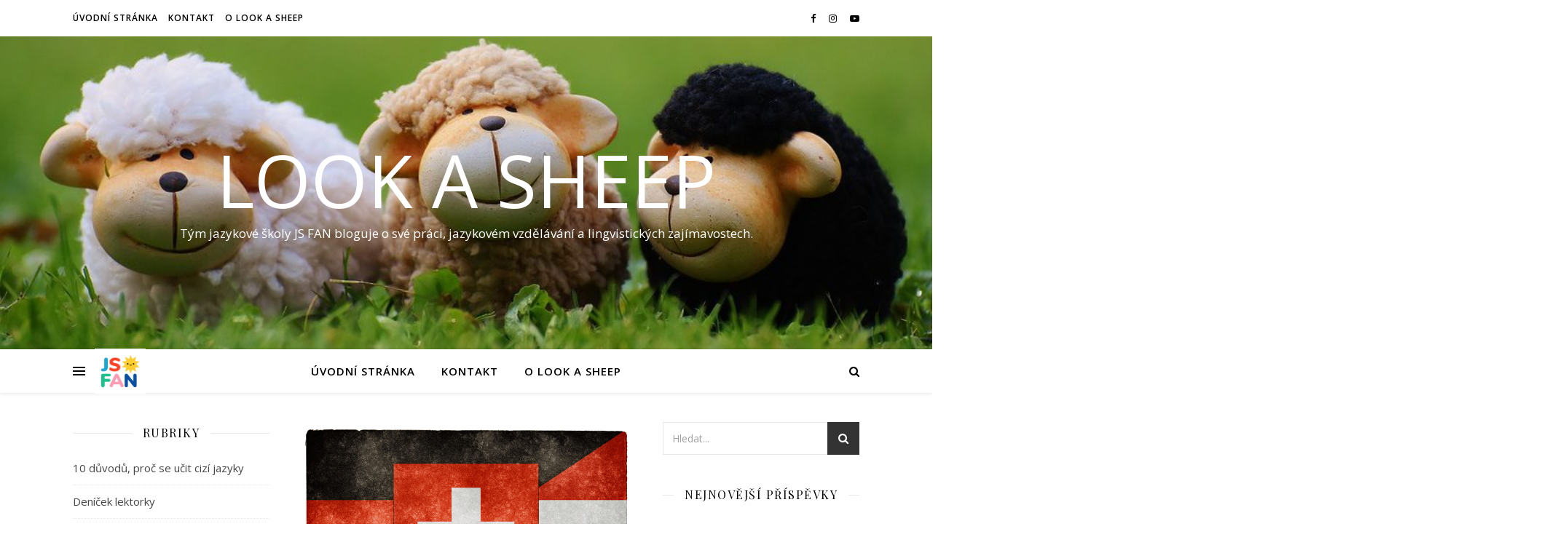

--- FILE ---
content_type: text/html; charset=UTF-8
request_url: https://www.lookasheep.cz/2016/05/12/185/
body_size: 82822
content:
<!DOCTYPE html>
<html lang="cs-CZ">
<head>
	<meta charset="UTF-8">
	<meta name="viewport" content="width=device-width, initial-scale=1.0" />
	<link rel="profile" href="https://gmpg.org/xfn/11">

<title>Zkoušky z německého jazyka. Co o nich potřebujete vědět. &#8211; Look a sheep</title>
<link rel='dns-prefetch' href='//fonts.googleapis.com' />
<link rel='dns-prefetch' href='//s.w.org' />
<link rel="alternate" type="application/rss+xml" title="Look a sheep &raquo; RSS zdroj" href="https://www.lookasheep.cz/feed/" />
<link rel="alternate" type="application/rss+xml" title="Look a sheep &raquo; RSS komentářů" href="https://www.lookasheep.cz/comments/feed/" />
<link rel="alternate" type="application/rss+xml" title="Look a sheep &raquo; RSS komentářů pro Zkoušky z německého jazyka. Co o nich potřebujete vědět." href="https://www.lookasheep.cz/2016/05/12/185/feed/" />
<!-- This site uses the Google Analytics by ExactMetrics plugin v6.0.2 - Using Analytics tracking - https://www.exactmetrics.com/ -->
<!-- Note: ExactMetrics is not currently configured on this site. The site owner needs to authenticate with Google Analytics in the ExactMetrics settings panel. -->
<!-- No UA code set -->
<!-- / Google Analytics by ExactMetrics -->
		<script type="text/javascript">
			window._wpemojiSettings = {"baseUrl":"https:\/\/s.w.org\/images\/core\/emoji\/11.2.0\/72x72\/","ext":".png","svgUrl":"https:\/\/s.w.org\/images\/core\/emoji\/11.2.0\/svg\/","svgExt":".svg","source":{"concatemoji":"https:\/\/www.lookasheep.cz\/wp-includes\/js\/wp-emoji-release.min.js?ver=5.1.19"}};
			!function(e,a,t){var n,r,o,i=a.createElement("canvas"),p=i.getContext&&i.getContext("2d");function s(e,t){var a=String.fromCharCode;p.clearRect(0,0,i.width,i.height),p.fillText(a.apply(this,e),0,0);e=i.toDataURL();return p.clearRect(0,0,i.width,i.height),p.fillText(a.apply(this,t),0,0),e===i.toDataURL()}function c(e){var t=a.createElement("script");t.src=e,t.defer=t.type="text/javascript",a.getElementsByTagName("head")[0].appendChild(t)}for(o=Array("flag","emoji"),t.supports={everything:!0,everythingExceptFlag:!0},r=0;r<o.length;r++)t.supports[o[r]]=function(e){if(!p||!p.fillText)return!1;switch(p.textBaseline="top",p.font="600 32px Arial",e){case"flag":return s([55356,56826,55356,56819],[55356,56826,8203,55356,56819])?!1:!s([55356,57332,56128,56423,56128,56418,56128,56421,56128,56430,56128,56423,56128,56447],[55356,57332,8203,56128,56423,8203,56128,56418,8203,56128,56421,8203,56128,56430,8203,56128,56423,8203,56128,56447]);case"emoji":return!s([55358,56760,9792,65039],[55358,56760,8203,9792,65039])}return!1}(o[r]),t.supports.everything=t.supports.everything&&t.supports[o[r]],"flag"!==o[r]&&(t.supports.everythingExceptFlag=t.supports.everythingExceptFlag&&t.supports[o[r]]);t.supports.everythingExceptFlag=t.supports.everythingExceptFlag&&!t.supports.flag,t.DOMReady=!1,t.readyCallback=function(){t.DOMReady=!0},t.supports.everything||(n=function(){t.readyCallback()},a.addEventListener?(a.addEventListener("DOMContentLoaded",n,!1),e.addEventListener("load",n,!1)):(e.attachEvent("onload",n),a.attachEvent("onreadystatechange",function(){"complete"===a.readyState&&t.readyCallback()})),(n=t.source||{}).concatemoji?c(n.concatemoji):n.wpemoji&&n.twemoji&&(c(n.twemoji),c(n.wpemoji)))}(window,document,window._wpemojiSettings);
		</script>
		<style type="text/css">
img.wp-smiley,
img.emoji {
	display: inline !important;
	border: none !important;
	box-shadow: none !important;
	height: 1em !important;
	width: 1em !important;
	margin: 0 .07em !important;
	vertical-align: -0.1em !important;
	background: none !important;
	padding: 0 !important;
}
</style>
	<link rel='stylesheet' id='wp-block-library-css'  href='https://www.lookasheep.cz/wp-includes/css/dist/block-library/style.min.css?ver=5.1.19' type='text/css' media='all' />
<link rel='stylesheet' id='SFSImainCss-css'  href='https://www.lookasheep.cz/wp-content/plugins/ultimate-social-media-icons/css/sfsi-style.css?ver=5.1.19' type='text/css' media='all' />
<link rel='stylesheet' id='ashe-style-css'  href='https://www.lookasheep.cz/wp-content/themes/ashe/style.css?ver=1.8.2' type='text/css' media='all' />
<link rel='stylesheet' id='fontawesome-css'  href='https://www.lookasheep.cz/wp-content/themes/ashe/assets/css/font-awesome.css?ver=5.1.19' type='text/css' media='all' />
<link rel='stylesheet' id='fontello-css'  href='https://www.lookasheep.cz/wp-content/themes/ashe/assets/css/fontello.css?ver=5.1.19' type='text/css' media='all' />
<link rel='stylesheet' id='slick-css'  href='https://www.lookasheep.cz/wp-content/themes/ashe/assets/css/slick.css?ver=5.1.19' type='text/css' media='all' />
<link rel='stylesheet' id='scrollbar-css'  href='https://www.lookasheep.cz/wp-content/themes/ashe/assets/css/perfect-scrollbar.css?ver=5.1.19' type='text/css' media='all' />
<link rel='stylesheet' id='ashe-responsive-css'  href='https://www.lookasheep.cz/wp-content/themes/ashe/assets/css/responsive.css?ver=1.8.2' type='text/css' media='all' />
<link rel='stylesheet' id='ashe-playfair-font-css'  href='//fonts.googleapis.com/css?family=Playfair+Display%3A400%2C700&#038;ver=1.0.0' type='text/css' media='all' />
<link rel='stylesheet' id='ashe-opensans-font-css'  href='//fonts.googleapis.com/css?family=Open+Sans%3A400italic%2C400%2C600italic%2C600%2C700italic%2C700&#038;ver=1.0.0' type='text/css' media='all' />
<script type='text/javascript'>
/* <![CDATA[ */
var ahcfree_ajax_front = {"ajax_url":"https:\/\/www.lookasheep.cz\/wp-admin\/admin-ajax.php","page_id":"185","page_title":"Zkou\u0161ky z n\u011bmeck\u00e9ho jazyka. Co o nich pot\u0159ebujete v\u011bd\u011bt.","post_type":"post"};
/* ]]> */
</script>
<script type='text/javascript' src='https://www.lookasheep.cz/wp-content/plugins/visitors-traffic-real-time-statistics/js/front.js?ver=5.1.19'></script>
<script type='text/javascript' src='https://www.lookasheep.cz/wp-includes/js/jquery/jquery.js?ver=1.12.4'></script>
<script type='text/javascript' src='https://www.lookasheep.cz/wp-includes/js/jquery/jquery-migrate.min.js?ver=1.4.1'></script>
<link rel='https://api.w.org/' href='https://www.lookasheep.cz/wp-json/' />
<link rel="EditURI" type="application/rsd+xml" title="RSD" href="https://www.lookasheep.cz/xmlrpc.php?rsd" />
<link rel="wlwmanifest" type="application/wlwmanifest+xml" href="https://www.lookasheep.cz/wp-includes/wlwmanifest.xml" /> 
<link rel='prev' title='Bilingvní výchova &#8211; trend současnosti' href='https://www.lookasheep.cz/2016/04/29/bilingvni-vychova-trend-soucasnosti/' />
<link rel='next' title='Proč se učit cizí jazyky? A jaké? Doporučení pro cestovatele.' href='https://www.lookasheep.cz/2016/05/19/proc-se-ucit-cizi-jazyky-a-jake-doporuceni-pro-cestovatele/' />
<meta name="generator" content="WordPress 5.1.19" />
<link rel="canonical" href="https://www.lookasheep.cz/2016/05/12/185/" />
<link rel='shortlink' href='https://www.lookasheep.cz/?p=185' />
<link rel="alternate" type="application/json+oembed" href="https://www.lookasheep.cz/wp-json/oembed/1.0/embed?url=https%3A%2F%2Fwww.lookasheep.cz%2F2016%2F05%2F12%2F185%2F" />
<link rel="alternate" type="text/xml+oembed" href="https://www.lookasheep.cz/wp-json/oembed/1.0/embed?url=https%3A%2F%2Fwww.lookasheep.cz%2F2016%2F05%2F12%2F185%2F&#038;format=xml" />
<meta name="follow.[base64]" content="fhVmMEaYj51483vtD6n9"/><meta name="viewport" content="width=device-width, initial-scale=1"><meta property="og:image:secure_url" content="https://www.lookasheep.cz/wp-content/uploads/2016/05/7384541844_5069a02cf9_o.jpg" data-id="sfsi"><meta property="og:image:type" content="" data-id="sfsi" /><meta property="og:image:width" content="1800" data-id="sfsi" /><meta property="og:image:height" content="1210" data-id="sfsi" /><meta property="og:url" content="https://www.lookasheep.cz/2016/05/12/185/" data-id="sfsi" /><meta property="og:description" content="To, co znamená pro studenty angličtiny British Council, to je pro studenty němčiny Goethe Institut. Stejně, jako British Council pořádá jedny z nejoblíbenějších a nejfrekventovanějších celosvětově uznávaných zkoušek z angličtiny, Goethe Institut organizuje stejně významné a oblíbené zkoušky z němčiny. 



Goethe-Zertifikat, který se v Čechách těší velké oblibě, můžete obdržet ve všech úrovních, od A1 (pro dospělé ale i mládež) až po C2. Přičemž, jak asi většina z vás tuší, A1 je označením pro úroveň začátečník a C2 pro úroveň pokročilý. Vedle klasických zkoušek z obecného jazyka však Goethe Institut nabízí také speciální zkoušku pro ty, kteří by se rádi uplatnili na mezinárodním trhu a potřebují doložit své znalosti odborného jazyka. Pro ty slouží zkouška BULATS. Studenti, kteří uvažují o studiu na některé z německých univerzit, pak zajisté uvítají zkoušku TESTDAF, která dokládá pokročilé znalosti na úrovni B2-C2 a která je uznávána jako zkouška umožňující přístup k vysokoškolskému vzdělání. Pokud vás zkoušky Goethe Institutu zajímají, můžete si o nich více přečíst ZDE.

Ale pozor. Je třeba si uvědomit, že stejně jako angličtina, i němčina se zcela zásadně mění podle státu, ale i jednotlivých spolkových zemích. Zkoušky Goethe-Zertifikat jsou zaměřené na oficiální NĚMECKOU němčinu, od které se například ta rakouská mnohdy výrazně odlišuje.

Chystáte-li se na práci, studium nebo obecně život v Rakousku, měli byste zvážit raději rakouský jazykový diplom z německého jazyka, ÖSD - Österreichisches Sprachdiplom Deutsch. Stejně, jako je tomu u Goethe-Zertifikatu, i ÖSD můžete získat pro všechny jazykové úrovně, od A1 po C2. Nemusíte se přitom bát, že byste ho využili pouze v Rakousku. I on je mezinárodně uznáván. V Německu jej využijete téměř ve stejné míře, jako v Rakousku (minimálně vám poslouží k udělení povolení k pobytu a k přijetí na univerzity) a ve Švýcarsku vám taktéž umožní studovat vysoké školy. Studovat s ním můžete dokonce i na Free University of Bozen v Jižním Tyrolsku (severní Itálie). Více se o zkouškách ÖSD můžete dočíst na této stránce.

Tak co, kterou zkoušku z němčiny byste zvolili vy? Pokud máte nějaké dotazy, pište do komentářů. Naši lektoři mají se zkouškami z němčiny osobní zkušenosti a rádi vám případně poradí." data-id="sfsi" /><meta property="og:title" content="Zkoušky z německého jazyka. Co o nich potřebujete vědět." data-id="sfsi" /><link rel="pingback" href="https://www.lookasheep.cz/xmlrpc.php">
<style id="ashe_dynamic_css">body {background-color: #ffffff;}#top-bar {background-color: #ffffff;}#top-bar a {color: #000000;}#top-bar a:hover,#top-bar li.current-menu-item > a,#top-bar li.current-menu-ancestor > a,#top-bar .sub-menu li.current-menu-item > a,#top-bar .sub-menu li.current-menu-ancestor> a {color: #ca9b52;}#top-menu .sub-menu,#top-menu .sub-menu a {background-color: #ffffff;border-color: rgba(0,0,0, 0.05);}@media screen and ( max-width: 979px ) {.top-bar-socials {float: none !important;}.top-bar-socials a {line-height: 40px !important;}}.header-logo a,.site-description {color: #ffffff;}.entry-header {background-color: #ffffff;}#main-nav {background-color: #ffffff;box-shadow: 0px 1px 5px rgba(0,0,0, 0.1);}#featured-links h6 {background-color: rgba(255,255,255, 0.85);color: #000000;}#main-nav a,#main-nav i,#main-nav #s {color: #000000;}.main-nav-sidebar span,.sidebar-alt-close-btn span {background-color: #000000;}#main-nav a:hover,#main-nav i:hover,#main-nav li.current-menu-item > a,#main-nav li.current-menu-ancestor > a,#main-nav .sub-menu li.current-menu-item > a,#main-nav .sub-menu li.current-menu-ancestor> a {color: #ca9b52;}.main-nav-sidebar:hover span {background-color: #ca9b52;}#main-menu .sub-menu,#main-menu .sub-menu a {background-color: #ffffff;border-color: rgba(0,0,0, 0.05);}#main-nav #s {background-color: #ffffff;}#main-nav #s::-webkit-input-placeholder { /* Chrome/Opera/Safari */color: rgba(0,0,0, 0.7);}#main-nav #s::-moz-placeholder { /* Firefox 19+ */color: rgba(0,0,0, 0.7);}#main-nav #s:-ms-input-placeholder { /* IE 10+ */color: rgba(0,0,0, 0.7);}#main-nav #s:-moz-placeholder { /* Firefox 18- */color: rgba(0,0,0, 0.7);}/* Background */.sidebar-alt,#featured-links,.main-content,.featured-slider-area,.page-content select,.page-content input,.page-content textarea {background-color: #ffffff;}/* Text */.page-content,.page-content select,.page-content input,.page-content textarea,.page-content .post-author a,.page-content .ashe-widget a,.page-content .comment-author {color: #464646;}/* Title */.page-content h1,.page-content h2,.page-content h3,.page-content h4,.page-content h5,.page-content h6,.page-content .post-title a,.page-content .author-description h4 a,.page-content .related-posts h4 a,.page-content .blog-pagination .previous-page a,.page-content .blog-pagination .next-page a,blockquote,.page-content .post-share a {color: #030303;}.page-content .post-title a:hover {color: rgba(3,3,3, 0.75);}/* Meta */.page-content .post-date,.page-content .post-comments,.page-content .post-author,.page-content [data-layout*="list"] .post-author a,.page-content .related-post-date,.page-content .comment-meta a,.page-content .author-share a,.page-content .post-tags a,.page-content .tagcloud a,.widget_categories li,.widget_archive li,.ahse-subscribe-box p,.rpwwt-post-author,.rpwwt-post-categories,.rpwwt-post-date,.rpwwt-post-comments-number {color: #a1a1a1;}.page-content input::-webkit-input-placeholder { /* Chrome/Opera/Safari */color: #a1a1a1;}.page-content input::-moz-placeholder { /* Firefox 19+ */color: #a1a1a1;}.page-content input:-ms-input-placeholder { /* IE 10+ */color: #a1a1a1;}.page-content input:-moz-placeholder { /* Firefox 18- */color: #a1a1a1;}/* Accent */.page-content a,.post-categories,.page-content .ashe-widget.widget_text a {color: #ca9b52;}/* Disable TMP.page-content .elementor a,.page-content .elementor a:hover {color: inherit;}*/.ps-container > .ps-scrollbar-y-rail > .ps-scrollbar-y {background: #ca9b52;}.page-content a:hover {color: rgba(202,155,82, 0.8);}blockquote {border-color: #ca9b52;}/* Selection */::-moz-selection {color: #ffffff;background: #ca9b52;}::selection {color: #ffffff;background: #ca9b52;}/* Border */.page-content .post-footer,[data-layout*="list"] .blog-grid > li,.page-content .author-description,.page-content .related-posts,.page-content .entry-comments,.page-content .ashe-widget li,.page-content #wp-calendar,.page-content #wp-calendar caption,.page-content #wp-calendar tbody td,.page-content .widget_nav_menu li a,.page-content .tagcloud a,.page-content select,.page-content input,.page-content textarea,.widget-title h2:before,.widget-title h2:after,.post-tags a,.gallery-caption,.wp-caption-text,table tr,table th,table td,pre,.category-description {border-color: #e8e8e8;}hr {background-color: #e8e8e8;}/* Buttons */.widget_search i,.widget_search #searchsubmit,.wp-block-search button,.single-navigation i,.page-content .submit,.page-content .blog-pagination.numeric a,.page-content .blog-pagination.load-more a,.page-content .ashe-subscribe-box input[type="submit"],.page-content .widget_wysija input[type="submit"],.page-content .post-password-form input[type="submit"],.page-content .wpcf7 [type="submit"] {color: #ffffff;background-color: #333333;}.single-navigation i:hover,.page-content .submit:hover,.page-content .blog-pagination.numeric a:hover,.page-content .blog-pagination.numeric span,.page-content .blog-pagination.load-more a:hover,.page-content .ashe-subscribe-box input[type="submit"]:hover,.page-content .widget_wysija input[type="submit"]:hover,.page-content .post-password-form input[type="submit"]:hover,.page-content .wpcf7 [type="submit"]:hover {color: #ffffff;background-color: #ca9b52;}/* Image Overlay */.image-overlay,#infscr-loading,.page-content h4.image-overlay {color: #ffffff;background-color: rgba(73,73,73, 0.3);}.image-overlay a,.post-slider .prev-arrow,.post-slider .next-arrow,.page-content .image-overlay a,#featured-slider .slick-arrow,#featured-slider .slider-dots {color: #ffffff;}.slide-caption {background: rgba(255,255,255, 0.95);}#featured-slider .slick-active {background: #ffffff;}#page-footer,#page-footer select,#page-footer input,#page-footer textarea {background-color: #f6f6f6;color: #333333;}#page-footer,#page-footer a,#page-footer select,#page-footer input,#page-footer textarea {color: #333333;}#page-footer #s::-webkit-input-placeholder { /* Chrome/Opera/Safari */color: #333333;}#page-footer #s::-moz-placeholder { /* Firefox 19+ */color: #333333;}#page-footer #s:-ms-input-placeholder { /* IE 10+ */color: #333333;}#page-footer #s:-moz-placeholder { /* Firefox 18- */color: #333333;}/* Title */#page-footer h1,#page-footer h2,#page-footer h3,#page-footer h4,#page-footer h5,#page-footer h6 {color: #111111;}#page-footer a:hover {color: #ca9b52;}/* Border */#page-footer a,#page-footer .ashe-widget li,#page-footer #wp-calendar,#page-footer #wp-calendar caption,#page-footer #wp-calendar tbody td,#page-footer .widget_nav_menu li a,#page-footer select,#page-footer input,#page-footer textarea,#page-footer .widget-title h2:before,#page-footer .widget-title h2:after,.footer-widgets {border-color: #e0dbdb;}#page-footer hr {background-color: #e0dbdb;}.ashe-preloader-wrap {background-color: #ffffff;}@media screen and ( max-width: 768px ) {#featured-links {display: none;}}@media screen and ( max-width: 640px ) {.related-posts {display: none;}}.header-logo a {font-family: 'Open Sans';}#top-menu li a {font-family: 'Open Sans';}#main-menu li a {font-family: 'Open Sans';}#mobile-menu li {font-family: 'Open Sans';}#top-menu li a,#main-menu li a,#mobile-menu li {text-transform: uppercase;}.boxed-wrapper {max-width: 1160px;}.sidebar-alt {max-width: 340px;left: -340px; padding: 85px 35px 0px;}.sidebar-left,.sidebar-right {width: 307px;}.main-container {width: calc(100% - 614px);width: -webkit-calc(100% - 614px);}#top-bar > div,#main-nav > div,#featured-links,.main-content,.page-footer-inner,.featured-slider-area.boxed-wrapper {padding-left: 40px;padding-right: 40px;}#top-menu {float: left;}.top-bar-socials {float: right;}.entry-header {height: 500px;background-image:url(https://www.lookasheep.cz/wp-content/uploads/2017/06/cropped-sheeps-2.jpg);background-size: cover;}.entry-header {background-position: center center;}.logo-img {max-width: 500px;}.mini-logo a {max-width: 70px;}#main-nav {text-align: center;}.main-nav-sidebar {position: absolute;top: 0px;left: 40px;z-index: 1;}.main-nav-icons {position: absolute;top: 0px;right: 40px;z-index: 2;}.mini-logo {position: absolute;left: auto;top: 0;}.main-nav-sidebar ~ .mini-logo {margin-left: 30px;}#featured-links .featured-link {margin-right: 20px;}#featured-links .featured-link:last-of-type {margin-right: 0;}#featured-links .featured-link {width: calc( (100% - 20px) / 2 - 1px);width: -webkit-calc( (100% - 20px) / 2- 1px);}.featured-link:nth-child(3) .cv-inner {display: none;}.blog-grid > li {width: 100%;margin-bottom: 30px;}.sidebar-right {padding-left: 37px;}.sidebar-left {padding-right: 37px;}.post-content > p:not(.wp-block-tag-cloud):first-of-type:first-letter {font-family: "Playfair Display";font-weight: 400;float: left;margin: 0px 12px 0 0;font-size: 80px;line-height: 65px;text-align: center;color: #030303;}@-moz-document url-prefix() {.post-content > p:not(.wp-block-tag-cloud):first-of-type:first-letter {margin-top: 10px !important;}}.footer-widgets > .ashe-widget {width: 30%;margin-right: 5%;}.footer-widgets > .ashe-widget:nth-child(3n+3) {margin-right: 0;}.footer-widgets > .ashe-widget:nth-child(3n+4) {clear: both;}.copyright-info {float: right;}.footer-socials {float: left;}.woocommerce div.product .stock,.woocommerce div.product p.price,.woocommerce div.product span.price,.woocommerce ul.products li.product .price,.woocommerce-Reviews .woocommerce-review__author,.woocommerce form .form-row .required,.woocommerce form .form-row.woocommerce-invalid label,.woocommerce .page-content div.product .woocommerce-tabs ul.tabs li a {color: #464646;}.woocommerce a.remove:hover {color: #464646 !important;}.woocommerce a.remove,.woocommerce .product_meta,.page-content .woocommerce-breadcrumb,.page-content .woocommerce-review-link,.page-content .woocommerce-breadcrumb a,.page-content .woocommerce-MyAccount-navigation-link a,.woocommerce .woocommerce-info:before,.woocommerce .page-content .woocommerce-result-count,.woocommerce-page .page-content .woocommerce-result-count,.woocommerce-Reviews .woocommerce-review__published-date,.woocommerce .product_list_widget .quantity,.woocommerce .widget_products .amount,.woocommerce .widget_price_filter .price_slider_amount,.woocommerce .widget_recently_viewed_products .amount,.woocommerce .widget_top_rated_products .amount,.woocommerce .widget_recent_reviews .reviewer {color: #a1a1a1;}.woocommerce a.remove {color: #a1a1a1 !important;}p.demo_store,.woocommerce-store-notice,.woocommerce span.onsale { background-color: #ca9b52;}.woocommerce .star-rating::before,.woocommerce .star-rating span::before,.woocommerce .page-content ul.products li.product .button,.page-content .woocommerce ul.products li.product .button,.page-content .woocommerce-MyAccount-navigation-link.is-active a,.page-content .woocommerce-MyAccount-navigation-link a:hover { color: #ca9b52;}.woocommerce form.login,.woocommerce form.register,.woocommerce-account fieldset,.woocommerce form.checkout_coupon,.woocommerce .woocommerce-info,.woocommerce .woocommerce-error,.woocommerce .woocommerce-message,.woocommerce .widget_shopping_cart .total,.woocommerce.widget_shopping_cart .total,.woocommerce-Reviews .comment_container,.woocommerce-cart #payment ul.payment_methods,#add_payment_method #payment ul.payment_methods,.woocommerce-checkout #payment ul.payment_methods,.woocommerce div.product .woocommerce-tabs ul.tabs::before,.woocommerce div.product .woocommerce-tabs ul.tabs::after,.woocommerce div.product .woocommerce-tabs ul.tabs li,.woocommerce .woocommerce-MyAccount-navigation-link,.select2-container--default .select2-selection--single {border-color: #e8e8e8;}.woocommerce-cart #payment,#add_payment_method #payment,.woocommerce-checkout #payment,.woocommerce .woocommerce-info,.woocommerce .woocommerce-error,.woocommerce .woocommerce-message,.woocommerce div.product .woocommerce-tabs ul.tabs li {background-color: rgba(232,232,232, 0.3);}.woocommerce-cart #payment div.payment_box::before,#add_payment_method #payment div.payment_box::before,.woocommerce-checkout #payment div.payment_box::before {border-color: rgba(232,232,232, 0.5);}.woocommerce-cart #payment div.payment_box,#add_payment_method #payment div.payment_box,.woocommerce-checkout #payment div.payment_box {background-color: rgba(232,232,232, 0.5);}.page-content .woocommerce input.button,.page-content .woocommerce a.button,.page-content .woocommerce a.button.alt,.page-content .woocommerce button.button.alt,.page-content .woocommerce input.button.alt,.page-content .woocommerce #respond input#submit.alt,.woocommerce .page-content .widget_product_search input[type="submit"],.woocommerce .page-content .woocommerce-message .button,.woocommerce .page-content a.button.alt,.woocommerce .page-content button.button.alt,.woocommerce .page-content #respond input#submit,.woocommerce .page-content .widget_price_filter .button,.woocommerce .page-content .woocommerce-message .button,.woocommerce-page .page-content .woocommerce-message .button,.woocommerce .page-content nav.woocommerce-pagination ul li a,.woocommerce .page-content nav.woocommerce-pagination ul li span {color: #ffffff;background-color: #333333;}.page-content .woocommerce input.button:hover,.page-content .woocommerce a.button:hover,.page-content .woocommerce a.button.alt:hover,.page-content .woocommerce button.button.alt:hover,.page-content .woocommerce input.button.alt:hover,.page-content .woocommerce #respond input#submit.alt:hover,.woocommerce .page-content .woocommerce-message .button:hover,.woocommerce .page-content a.button.alt:hover,.woocommerce .page-content button.button.alt:hover,.woocommerce .page-content #respond input#submit:hover,.woocommerce .page-content .widget_price_filter .button:hover,.woocommerce .page-content .woocommerce-message .button:hover,.woocommerce-page .page-content .woocommerce-message .button:hover,.woocommerce .page-content nav.woocommerce-pagination ul li a:hover,.woocommerce .page-content nav.woocommerce-pagination ul li span.current {color: #ffffff;background-color: #ca9b52;}.woocommerce .page-content nav.woocommerce-pagination ul li a.prev,.woocommerce .page-content nav.woocommerce-pagination ul li a.next {color: #333333;}.woocommerce .page-content nav.woocommerce-pagination ul li a.prev:hover,.woocommerce .page-content nav.woocommerce-pagination ul li a.next:hover {color: #ca9b52;}.woocommerce .page-content nav.woocommerce-pagination ul li a.prev:after,.woocommerce .page-content nav.woocommerce-pagination ul li a.next:after {color: #ffffff;}.woocommerce .page-content nav.woocommerce-pagination ul li a.prev:hover:after,.woocommerce .page-content nav.woocommerce-pagination ul li a.next:hover:after {color: #ffffff;}.cssload-cube{background-color:#333333;width:9px;height:9px;position:absolute;margin:auto;animation:cssload-cubemove 2s infinite ease-in-out;-o-animation:cssload-cubemove 2s infinite ease-in-out;-ms-animation:cssload-cubemove 2s infinite ease-in-out;-webkit-animation:cssload-cubemove 2s infinite ease-in-out;-moz-animation:cssload-cubemove 2s infinite ease-in-out}.cssload-cube1{left:13px;top:0;animation-delay:.1s;-o-animation-delay:.1s;-ms-animation-delay:.1s;-webkit-animation-delay:.1s;-moz-animation-delay:.1s}.cssload-cube2{left:25px;top:0;animation-delay:.2s;-o-animation-delay:.2s;-ms-animation-delay:.2s;-webkit-animation-delay:.2s;-moz-animation-delay:.2s}.cssload-cube3{left:38px;top:0;animation-delay:.3s;-o-animation-delay:.3s;-ms-animation-delay:.3s;-webkit-animation-delay:.3s;-moz-animation-delay:.3s}.cssload-cube4{left:0;top:13px;animation-delay:.1s;-o-animation-delay:.1s;-ms-animation-delay:.1s;-webkit-animation-delay:.1s;-moz-animation-delay:.1s}.cssload-cube5{left:13px;top:13px;animation-delay:.2s;-o-animation-delay:.2s;-ms-animation-delay:.2s;-webkit-animation-delay:.2s;-moz-animation-delay:.2s}.cssload-cube6{left:25px;top:13px;animation-delay:.3s;-o-animation-delay:.3s;-ms-animation-delay:.3s;-webkit-animation-delay:.3s;-moz-animation-delay:.3s}.cssload-cube7{left:38px;top:13px;animation-delay:.4s;-o-animation-delay:.4s;-ms-animation-delay:.4s;-webkit-animation-delay:.4s;-moz-animation-delay:.4s}.cssload-cube8{left:0;top:25px;animation-delay:.2s;-o-animation-delay:.2s;-ms-animation-delay:.2s;-webkit-animation-delay:.2s;-moz-animation-delay:.2s}.cssload-cube9{left:13px;top:25px;animation-delay:.3s;-o-animation-delay:.3s;-ms-animation-delay:.3s;-webkit-animation-delay:.3s;-moz-animation-delay:.3s}.cssload-cube10{left:25px;top:25px;animation-delay:.4s;-o-animation-delay:.4s;-ms-animation-delay:.4s;-webkit-animation-delay:.4s;-moz-animation-delay:.4s}.cssload-cube11{left:38px;top:25px;animation-delay:.5s;-o-animation-delay:.5s;-ms-animation-delay:.5s;-webkit-animation-delay:.5s;-moz-animation-delay:.5s}.cssload-cube12{left:0;top:38px;animation-delay:.3s;-o-animation-delay:.3s;-ms-animation-delay:.3s;-webkit-animation-delay:.3s;-moz-animation-delay:.3s}.cssload-cube13{left:13px;top:38px;animation-delay:.4s;-o-animation-delay:.4s;-ms-animation-delay:.4s;-webkit-animation-delay:.4s;-moz-animation-delay:.4s}.cssload-cube14{left:25px;top:38px;animation-delay:.5s;-o-animation-delay:.5s;-ms-animation-delay:.5s;-webkit-animation-delay:.5s;-moz-animation-delay:.5s}.cssload-cube15{left:38px;top:38px;animation-delay:.6s;-o-animation-delay:.6s;-ms-animation-delay:.6s;-webkit-animation-delay:.6s;-moz-animation-delay:.6s}.cssload-spinner{margin:auto;width:49px;height:49px;position:relative}@keyframes cssload-cubemove{35%{transform:scale(0.005)}50%{transform:scale(1.7)}65%{transform:scale(0.005)}}@-o-keyframes cssload-cubemove{35%{-o-transform:scale(0.005)}50%{-o-transform:scale(1.7)}65%{-o-transform:scale(0.005)}}@-ms-keyframes cssload-cubemove{35%{-ms-transform:scale(0.005)}50%{-ms-transform:scale(1.7)}65%{-ms-transform:scale(0.005)}}@-webkit-keyframes cssload-cubemove{35%{-webkit-transform:scale(0.005)}50%{-webkit-transform:scale(1.7)}65%{-webkit-transform:scale(0.005)}}@-moz-keyframes cssload-cubemove{35%{-moz-transform:scale(0.005)}50%{-moz-transform:scale(1.7)}65%{-moz-transform:scale(0.005)}}</style><link rel="icon" href="https://www.lookasheep.cz/wp-content/uploads/2025/12/cropped-JSFAN-logo-color-bound-32x32.jpg" sizes="32x32" />
<link rel="icon" href="https://www.lookasheep.cz/wp-content/uploads/2025/12/cropped-JSFAN-logo-color-bound-192x192.jpg" sizes="192x192" />
<link rel="apple-touch-icon-precomposed" href="https://www.lookasheep.cz/wp-content/uploads/2025/12/cropped-JSFAN-logo-color-bound-180x180.jpg" />
<meta name="msapplication-TileImage" content="https://www.lookasheep.cz/wp-content/uploads/2025/12/cropped-JSFAN-logo-color-bound-270x270.jpg" />
</head>

<body data-rsssl=1 class="post-template-default single single-post postid-185 single-format-standard wp-embed-responsive">

	<!-- Preloader -->
	
	<!-- Page Wrapper -->
	<div id="page-wrap">

		<!-- Boxed Wrapper -->
		<div id="page-header" >

		
<div id="top-bar" class="clear-fix">
	<div class="boxed-wrapper">
		
		
		<div class="top-bar-socials">

			
			<a href="https://www.facebook.com/JSFAN.cz/" target="_blank">
				<i class="fa fa-facebook"></i>
			</a>
			
							<a href="https://www.instagram.com/jsfan_prague/?hl=cs" target="_blank">
					<i class="fa fa-instagram"></i>
				</a>
			
							<a href="https://www.youtube.com/channel/UCtuXMFSvucrhYM20iUzimMg?view_as=subscriber" target="_blank">
					<i class="fa fa-youtube-play"></i>
				</a>
			
			
		</div>

	<nav class="top-menu-container"><ul id="top-menu" class=""><li id="menu-item-412" class="menu-item menu-item-type-custom menu-item-object-custom menu-item-home menu-item-412"><a href="https://www.lookasheep.cz/">Úvodní stránka</a></li>
<li id="menu-item-413" class="menu-item menu-item-type-post_type menu-item-object-page menu-item-413"><a href="https://www.lookasheep.cz/kontakty/">Kontakt</a></li>
<li id="menu-item-414" class="menu-item menu-item-type-post_type menu-item-object-page menu-item-414"><a href="https://www.lookasheep.cz/o-look-a-sheep/">O Look a sheep</a></li>
</ul></nav>
	</div>
</div><!-- #top-bar -->


	<div class="entry-header">
		<div class="cv-outer">
		<div class="cv-inner">
			<div class="header-logo">
				
									
										<a href="https://www.lookasheep.cz/">Look a sheep</a>
					
								
				<p class="site-description">Tým jazykové školy JS FAN bloguje o své práci, jazykovém vzdělávání a lingvistických zajímavostech.</p>
				
			</div>
		</div>
		</div>
	</div>


<div id="main-nav" class="clear-fix">

	<div class="boxed-wrapper">	
		
		<!-- Alt Sidebar Icon -->
				<div class="main-nav-sidebar">
			<div>
				<span></span>
				<span></span>
				<span></span>
			</div>
		</div>
		
		<!-- Mini Logo -->
				<div class="mini-logo">
			<a href="https://www.lookasheep.cz/" title="Look a sheep" >
				<img src="https://www.lookasheep.cz/wp-content/uploads/2025/12/JSFAN-logo-color-bound.jpg" alt="Look a sheep">
			</a>
		</div>
		
		<!-- Icons -->
		<div class="main-nav-icons">
						<div class="main-nav-search">
				<i class="fa fa-search"></i>
				<i class="fa fa-times"></i>
				<form role="search" method="get" id="searchform" class="clear-fix" action="https://www.lookasheep.cz/"><input type="search" name="s" id="s" placeholder="Hledat..." data-placeholder="Zadejte a stiskněte klávesu Enter..." value="" /><i class="fa fa-search"></i><input type="submit" id="searchsubmit" value="st" /></form>			</div>
					</div>

		<nav class="main-menu-container"><ul id="main-menu" class=""><li class="menu-item menu-item-type-custom menu-item-object-custom menu-item-home menu-item-412"><a href="https://www.lookasheep.cz/">Úvodní stránka</a></li>
<li class="menu-item menu-item-type-post_type menu-item-object-page menu-item-413"><a href="https://www.lookasheep.cz/kontakty/">Kontakt</a></li>
<li class="menu-item menu-item-type-post_type menu-item-object-page menu-item-414"><a href="https://www.lookasheep.cz/o-look-a-sheep/">O Look a sheep</a></li>
</ul></nav>
		<!-- Mobile Menu Button -->
		<span class="mobile-menu-btn">
			<i class="fa fa-chevron-down"></i>
		</span>

		<nav class="mobile-menu-container"><ul id="mobile-menu" class=""><li class="menu-item menu-item-type-custom menu-item-object-custom menu-item-home menu-item-412"><a href="https://www.lookasheep.cz/">Úvodní stránka</a></li>
<li class="menu-item menu-item-type-post_type menu-item-object-page menu-item-413"><a href="https://www.lookasheep.cz/kontakty/">Kontakt</a></li>
<li class="menu-item menu-item-type-post_type menu-item-object-page menu-item-414"><a href="https://www.lookasheep.cz/o-look-a-sheep/">O Look a sheep</a></li>
 </ul></nav>
	</div>

</div><!-- #main-nav -->

		</div><!-- .boxed-wrapper -->

		<!-- Page Content -->
		<div class="page-content">

			
<div class="sidebar-alt-wrap">
	<div class="sidebar-alt-close image-overlay"></div>
	<aside class="sidebar-alt">

		<div class="sidebar-alt-close-btn">
			<span></span>
			<span></span>
		</div>

		<div id="subscriber_widget-3" class="ashe-widget widget_subscriber_widget"><div class="widget-title"><h2>Přihlásit se k odběru</h2></div><div class="sfsi_subscribe_Popinner">
					<form method="post" onsubmit="return sfsi_processfurther(this);" target="popupwindow" action="https://api.follow.it/subscription-form/[base64]/8/">
						<h5>Get new posts by email</h5>
						<div class="sfsi_subscription_form_field">
						<input type="hidden" name="action" value="followPub">
							<input type="email" name="email" value="" placeholder="Enter your email"/>
						</div>
						<div class="sfsi_subscription_form_field">
							<input type="submit" name="subscribe" value="Subscribe"/>
						</div>
					</form>
				</div></div><div id="tag_cloud-5" class="ashe-widget widget_tag_cloud"><div class="widget-title"><h2>Štítky</h2></div><div class="tagcloud"><a href="https://www.lookasheep.cz/tag/10-duvodu-proc-se-ucit/" class="tag-cloud-link tag-link-20 tag-link-position-1" style="font-size: 13.694915254237pt;" aria-label="10 důvodů proč se učit (5 položek)">10 důvodů proč se učit</a>
<a href="https://www.lookasheep.cz/tag/amerika/" class="tag-cloud-link tag-link-41 tag-link-position-2" style="font-size: 14.525423728814pt;" aria-label="amerika (6 položek)">amerika</a>
<a href="https://www.lookasheep.cz/tag/anglictina/" class="tag-cloud-link tag-link-13 tag-link-position-3" style="font-size: 21.169491525424pt;" aria-label="angličtina (25 položek)">angličtina</a>
<a href="https://www.lookasheep.cz/tag/anglictina-pro-deti/" class="tag-cloud-link tag-link-75 tag-link-position-4" style="font-size: 12.745762711864pt;" aria-label="angličtina pro děti (4 položky)">angličtina pro děti</a>
<a href="https://www.lookasheep.cz/tag/anglictina-ve-skolce/" class="tag-cloud-link tag-link-52 tag-link-position-5" style="font-size: 16.305084745763pt;" aria-label="angličtina ve školce (9 položek)">angličtina ve školce</a>
<a href="https://www.lookasheep.cz/tag/anglictina-v-ms/" class="tag-cloud-link tag-link-51 tag-link-position-6" style="font-size: 16.305084745763pt;" aria-label="angličtina v MŠ (9 položek)">angličtina v MŠ</a>
<a href="https://www.lookasheep.cz/tag/bec/" class="tag-cloud-link tag-link-34 tag-link-position-7" style="font-size: 12.745762711864pt;" aria-label="BEC (4 položky)">BEC</a>
<a href="https://www.lookasheep.cz/tag/benefit-plus/" class="tag-cloud-link tag-link-12 tag-link-position-8" style="font-size: 8pt;" aria-label="benefit plus (1 položka)">benefit plus</a>
<a href="https://www.lookasheep.cz/tag/bussinees-english/" class="tag-cloud-link tag-link-36 tag-link-position-9" style="font-size: 12.745762711864pt;" aria-label="Bussinees English (4 položky)">Bussinees English</a>
<a href="https://www.lookasheep.cz/tag/cae/" class="tag-cloud-link tag-link-29 tag-link-position-10" style="font-size: 12.745762711864pt;" aria-label="CAE (4 položky)">CAE</a>
<a href="https://www.lookasheep.cz/tag/cambridge/" class="tag-cloud-link tag-link-25 tag-link-position-11" style="font-size: 16.779661016949pt;" aria-label="cambridge (10 položek)">cambridge</a>
<a href="https://www.lookasheep.cz/tag/cambridgeske-zkousky/" class="tag-cloud-link tag-link-7 tag-link-position-12" style="font-size: 17.610169491525pt;" aria-label="cambridgeské zkoušky (12 položek)">cambridgeské zkoušky</a>
<a href="https://www.lookasheep.cz/tag/cpe/" class="tag-cloud-link tag-link-30 tag-link-position-13" style="font-size: 13.694915254237pt;" aria-label="CPE (5 položek)">CPE</a>
<a href="https://www.lookasheep.cz/tag/deti-a-jazyky/" class="tag-cloud-link tag-link-5 tag-link-position-14" style="font-size: 22pt;" aria-label="Děti a jazyky (29 položek)">Děti a jazyky</a>
<a href="https://www.lookasheep.cz/tag/fce/" class="tag-cloud-link tag-link-28 tag-link-position-15" style="font-size: 14.525423728814pt;" aria-label="FCE (6 položek)">FCE</a>
<a href="https://www.lookasheep.cz/tag/flyers/" class="tag-cloud-link tag-link-33 tag-link-position-16" style="font-size: 15.71186440678pt;" aria-label="Flyers (8 položek)">Flyers</a>
<a href="https://www.lookasheep.cz/tag/francouzstina/" class="tag-cloud-link tag-link-16 tag-link-position-17" style="font-size: 16.305084745763pt;" aria-label="francouzština (9 položek)">francouzština</a>
<a href="https://www.lookasheep.cz/tag/ilec/" class="tag-cloud-link tag-link-35 tag-link-position-18" style="font-size: 12.745762711864pt;" aria-label="ILEC (4 položky)">ILEC</a>
<a href="https://www.lookasheep.cz/tag/individualni-kurzy/" class="tag-cloud-link tag-link-49 tag-link-position-19" style="font-size: 13.694915254237pt;" aria-label="individuální kurzy (5 položek)">individuální kurzy</a>
<a href="https://www.lookasheep.cz/tag/italstina/" class="tag-cloud-link tag-link-47 tag-link-position-20" style="font-size: 14.525423728814pt;" aria-label="italština (6 položek)">italština</a>
<a href="https://www.lookasheep.cz/tag/jazykove-kurzy/" class="tag-cloud-link tag-link-48 tag-link-position-21" style="font-size: 19.389830508475pt;" aria-label="jazykové kurzy (17 položek)">jazykové kurzy</a>
<a href="https://www.lookasheep.cz/tag/jsfan/" class="tag-cloud-link tag-link-10 tag-link-position-22" style="font-size: 19.389830508475pt;" aria-label="JSFAN (17 položek)">JSFAN</a>
<a href="https://www.lookasheep.cz/tag/ket/" class="tag-cloud-link tag-link-26 tag-link-position-23" style="font-size: 15.118644067797pt;" aria-label="KET (7 položek)">KET</a>
<a href="https://www.lookasheep.cz/tag/kurzy-pro-dospele/" class="tag-cloud-link tag-link-22 tag-link-position-24" style="font-size: 15.71186440678pt;" aria-label="kurzy pro dospělé (8 položek)">kurzy pro dospělé</a>
<a href="https://www.lookasheep.cz/tag/letni-tabory/" class="tag-cloud-link tag-link-37 tag-link-position-25" style="font-size: 13.694915254237pt;" aria-label="letní tábory (5 položek)">letní tábory</a>
<a href="https://www.lookasheep.cz/tag/movers/" class="tag-cloud-link tag-link-32 tag-link-position-26" style="font-size: 15.118644067797pt;" aria-label="Movers (7 položek)">Movers</a>
<a href="https://www.lookasheep.cz/tag/nemcina/" class="tag-cloud-link tag-link-14 tag-link-position-27" style="font-size: 16.779661016949pt;" aria-label="němčina (10 položek)">němčina</a>
<a href="https://www.lookasheep.cz/tag/pet/" class="tag-cloud-link tag-link-27 tag-link-position-28" style="font-size: 14.525423728814pt;" aria-label="PET (6 položek)">PET</a>
<a href="https://www.lookasheep.cz/tag/pobyty-v-zahranici/" class="tag-cloud-link tag-link-42 tag-link-position-29" style="font-size: 13.694915254237pt;" aria-label="pobyty v zahraničí (5 položek)">pobyty v zahraničí</a>
<a href="https://www.lookasheep.cz/tag/pracovni-pobyty/" class="tag-cloud-link tag-link-43 tag-link-position-30" style="font-size: 12.745762711864pt;" aria-label="pracovní pobyty (4 položky)">pracovní pobyty</a>
<a href="https://www.lookasheep.cz/tag/primestske-tabory/" class="tag-cloud-link tag-link-38 tag-link-position-31" style="font-size: 13.694915254237pt;" aria-label="příměstské tábory (5 položek)">příměstské tábory</a>
<a href="https://www.lookasheep.cz/tag/rustina/" class="tag-cloud-link tag-link-17 tag-link-position-32" style="font-size: 16.305084745763pt;" aria-label="ruština (9 položek)">ruština</a>
<a href="https://www.lookasheep.cz/tag/santa-claus/" class="tag-cloud-link tag-link-80 tag-link-position-33" style="font-size: 10.135593220339pt;" aria-label="santa claus (2 položky)">santa claus</a>
<a href="https://www.lookasheep.cz/tag/skupinove-kurzy/" class="tag-cloud-link tag-link-50 tag-link-position-34" style="font-size: 17.254237288136pt;" aria-label="skupinové kurzy (11 položek)">skupinové kurzy</a>
<a href="https://www.lookasheep.cz/tag/slovnicek/" class="tag-cloud-link tag-link-9 tag-link-position-35" style="font-size: 8pt;" aria-label="slovníček (1 položka)">slovníček</a>
<a href="https://www.lookasheep.cz/tag/starters/" class="tag-cloud-link tag-link-31 tag-link-position-36" style="font-size: 15.118644067797pt;" aria-label="Starters (7 položek)">Starters</a>
<a href="https://www.lookasheep.cz/tag/studijni-pobyty/" class="tag-cloud-link tag-link-44 tag-link-position-37" style="font-size: 13.694915254237pt;" aria-label="studijní pobyty (5 položek)">studijní pobyty</a>
<a href="https://www.lookasheep.cz/tag/tabory-s-anglictinou/" class="tag-cloud-link tag-link-39 tag-link-position-38" style="font-size: 13.694915254237pt;" aria-label="tábory s angličtinou (5 položek)">tábory s angličtinou</a>
<a href="https://www.lookasheep.cz/tag/velikonoce/" class="tag-cloud-link tag-link-66 tag-link-position-39" style="font-size: 10.135593220339pt;" aria-label="velikonoce (2 položky)">velikonoce</a>
<a href="https://www.lookasheep.cz/tag/vanoce/" class="tag-cloud-link tag-link-8 tag-link-position-40" style="font-size: 11.559322033898pt;" aria-label="vánoce (3 položky)">vánoce</a>
<a href="https://www.lookasheep.cz/tag/vikendove-kurzy/" class="tag-cloud-link tag-link-23 tag-link-position-41" style="font-size: 11.559322033898pt;" aria-label="víkendové kurzy (3 položky)">víkendové kurzy</a>
<a href="https://www.lookasheep.cz/tag/work-and-travel/" class="tag-cloud-link tag-link-40 tag-link-position-42" style="font-size: 12.745762711864pt;" aria-label="work and travel (4 položky)">work and travel</a>
<a href="https://www.lookasheep.cz/tag/zkousky-z-anglictiny/" class="tag-cloud-link tag-link-6 tag-link-position-43" style="font-size: 16.305084745763pt;" aria-label="zkoušky z angličtiny (9 položek)">zkoušky z angličtiny</a>
<a href="https://www.lookasheep.cz/tag/skola-hrou/" class="tag-cloud-link tag-link-11 tag-link-position-44" style="font-size: 18.677966101695pt;" aria-label="škola hrou (15 položek)">škola hrou</a>
<a href="https://www.lookasheep.cz/tag/spanelstina/" class="tag-cloud-link tag-link-15 tag-link-position-45" style="font-size: 16.305084745763pt;" aria-label="španělština (9 položek)">španělština</a></div>
</div>		
	</aside>
</div>
<!-- Page Content -->
<div class="main-content clear-fix boxed-wrapper" data-sidebar-sticky="1">


	
<div class="sidebar-alt-wrap">
	<div class="sidebar-alt-close image-overlay"></div>
	<aside class="sidebar-alt">

		<div class="sidebar-alt-close-btn">
			<span></span>
			<span></span>
		</div>

		<div id="subscriber_widget-3" class="ashe-widget widget_subscriber_widget"><div class="widget-title"><h2>Přihlásit se k odběru</h2></div><div class="sfsi_subscribe_Popinner">
					<form method="post" onsubmit="return sfsi_processfurther(this);" target="popupwindow" action="https://api.follow.it/subscription-form/[base64]/8/">
						<h5>Get new posts by email</h5>
						<div class="sfsi_subscription_form_field">
						<input type="hidden" name="action" value="followPub">
							<input type="email" name="email" value="" placeholder="Enter your email"/>
						</div>
						<div class="sfsi_subscription_form_field">
							<input type="submit" name="subscribe" value="Subscribe"/>
						</div>
					</form>
				</div></div><div id="tag_cloud-5" class="ashe-widget widget_tag_cloud"><div class="widget-title"><h2>Štítky</h2></div><div class="tagcloud"><a href="https://www.lookasheep.cz/tag/10-duvodu-proc-se-ucit/" class="tag-cloud-link tag-link-20 tag-link-position-1" style="font-size: 13.694915254237pt;" aria-label="10 důvodů proč se učit (5 položek)">10 důvodů proč se učit</a>
<a href="https://www.lookasheep.cz/tag/amerika/" class="tag-cloud-link tag-link-41 tag-link-position-2" style="font-size: 14.525423728814pt;" aria-label="amerika (6 položek)">amerika</a>
<a href="https://www.lookasheep.cz/tag/anglictina/" class="tag-cloud-link tag-link-13 tag-link-position-3" style="font-size: 21.169491525424pt;" aria-label="angličtina (25 položek)">angličtina</a>
<a href="https://www.lookasheep.cz/tag/anglictina-pro-deti/" class="tag-cloud-link tag-link-75 tag-link-position-4" style="font-size: 12.745762711864pt;" aria-label="angličtina pro děti (4 položky)">angličtina pro děti</a>
<a href="https://www.lookasheep.cz/tag/anglictina-ve-skolce/" class="tag-cloud-link tag-link-52 tag-link-position-5" style="font-size: 16.305084745763pt;" aria-label="angličtina ve školce (9 položek)">angličtina ve školce</a>
<a href="https://www.lookasheep.cz/tag/anglictina-v-ms/" class="tag-cloud-link tag-link-51 tag-link-position-6" style="font-size: 16.305084745763pt;" aria-label="angličtina v MŠ (9 položek)">angličtina v MŠ</a>
<a href="https://www.lookasheep.cz/tag/bec/" class="tag-cloud-link tag-link-34 tag-link-position-7" style="font-size: 12.745762711864pt;" aria-label="BEC (4 položky)">BEC</a>
<a href="https://www.lookasheep.cz/tag/benefit-plus/" class="tag-cloud-link tag-link-12 tag-link-position-8" style="font-size: 8pt;" aria-label="benefit plus (1 položka)">benefit plus</a>
<a href="https://www.lookasheep.cz/tag/bussinees-english/" class="tag-cloud-link tag-link-36 tag-link-position-9" style="font-size: 12.745762711864pt;" aria-label="Bussinees English (4 položky)">Bussinees English</a>
<a href="https://www.lookasheep.cz/tag/cae/" class="tag-cloud-link tag-link-29 tag-link-position-10" style="font-size: 12.745762711864pt;" aria-label="CAE (4 položky)">CAE</a>
<a href="https://www.lookasheep.cz/tag/cambridge/" class="tag-cloud-link tag-link-25 tag-link-position-11" style="font-size: 16.779661016949pt;" aria-label="cambridge (10 položek)">cambridge</a>
<a href="https://www.lookasheep.cz/tag/cambridgeske-zkousky/" class="tag-cloud-link tag-link-7 tag-link-position-12" style="font-size: 17.610169491525pt;" aria-label="cambridgeské zkoušky (12 položek)">cambridgeské zkoušky</a>
<a href="https://www.lookasheep.cz/tag/cpe/" class="tag-cloud-link tag-link-30 tag-link-position-13" style="font-size: 13.694915254237pt;" aria-label="CPE (5 položek)">CPE</a>
<a href="https://www.lookasheep.cz/tag/deti-a-jazyky/" class="tag-cloud-link tag-link-5 tag-link-position-14" style="font-size: 22pt;" aria-label="Děti a jazyky (29 položek)">Děti a jazyky</a>
<a href="https://www.lookasheep.cz/tag/fce/" class="tag-cloud-link tag-link-28 tag-link-position-15" style="font-size: 14.525423728814pt;" aria-label="FCE (6 položek)">FCE</a>
<a href="https://www.lookasheep.cz/tag/flyers/" class="tag-cloud-link tag-link-33 tag-link-position-16" style="font-size: 15.71186440678pt;" aria-label="Flyers (8 položek)">Flyers</a>
<a href="https://www.lookasheep.cz/tag/francouzstina/" class="tag-cloud-link tag-link-16 tag-link-position-17" style="font-size: 16.305084745763pt;" aria-label="francouzština (9 položek)">francouzština</a>
<a href="https://www.lookasheep.cz/tag/ilec/" class="tag-cloud-link tag-link-35 tag-link-position-18" style="font-size: 12.745762711864pt;" aria-label="ILEC (4 položky)">ILEC</a>
<a href="https://www.lookasheep.cz/tag/individualni-kurzy/" class="tag-cloud-link tag-link-49 tag-link-position-19" style="font-size: 13.694915254237pt;" aria-label="individuální kurzy (5 položek)">individuální kurzy</a>
<a href="https://www.lookasheep.cz/tag/italstina/" class="tag-cloud-link tag-link-47 tag-link-position-20" style="font-size: 14.525423728814pt;" aria-label="italština (6 položek)">italština</a>
<a href="https://www.lookasheep.cz/tag/jazykove-kurzy/" class="tag-cloud-link tag-link-48 tag-link-position-21" style="font-size: 19.389830508475pt;" aria-label="jazykové kurzy (17 položek)">jazykové kurzy</a>
<a href="https://www.lookasheep.cz/tag/jsfan/" class="tag-cloud-link tag-link-10 tag-link-position-22" style="font-size: 19.389830508475pt;" aria-label="JSFAN (17 položek)">JSFAN</a>
<a href="https://www.lookasheep.cz/tag/ket/" class="tag-cloud-link tag-link-26 tag-link-position-23" style="font-size: 15.118644067797pt;" aria-label="KET (7 položek)">KET</a>
<a href="https://www.lookasheep.cz/tag/kurzy-pro-dospele/" class="tag-cloud-link tag-link-22 tag-link-position-24" style="font-size: 15.71186440678pt;" aria-label="kurzy pro dospělé (8 položek)">kurzy pro dospělé</a>
<a href="https://www.lookasheep.cz/tag/letni-tabory/" class="tag-cloud-link tag-link-37 tag-link-position-25" style="font-size: 13.694915254237pt;" aria-label="letní tábory (5 položek)">letní tábory</a>
<a href="https://www.lookasheep.cz/tag/movers/" class="tag-cloud-link tag-link-32 tag-link-position-26" style="font-size: 15.118644067797pt;" aria-label="Movers (7 položek)">Movers</a>
<a href="https://www.lookasheep.cz/tag/nemcina/" class="tag-cloud-link tag-link-14 tag-link-position-27" style="font-size: 16.779661016949pt;" aria-label="němčina (10 položek)">němčina</a>
<a href="https://www.lookasheep.cz/tag/pet/" class="tag-cloud-link tag-link-27 tag-link-position-28" style="font-size: 14.525423728814pt;" aria-label="PET (6 položek)">PET</a>
<a href="https://www.lookasheep.cz/tag/pobyty-v-zahranici/" class="tag-cloud-link tag-link-42 tag-link-position-29" style="font-size: 13.694915254237pt;" aria-label="pobyty v zahraničí (5 položek)">pobyty v zahraničí</a>
<a href="https://www.lookasheep.cz/tag/pracovni-pobyty/" class="tag-cloud-link tag-link-43 tag-link-position-30" style="font-size: 12.745762711864pt;" aria-label="pracovní pobyty (4 položky)">pracovní pobyty</a>
<a href="https://www.lookasheep.cz/tag/primestske-tabory/" class="tag-cloud-link tag-link-38 tag-link-position-31" style="font-size: 13.694915254237pt;" aria-label="příměstské tábory (5 položek)">příměstské tábory</a>
<a href="https://www.lookasheep.cz/tag/rustina/" class="tag-cloud-link tag-link-17 tag-link-position-32" style="font-size: 16.305084745763pt;" aria-label="ruština (9 položek)">ruština</a>
<a href="https://www.lookasheep.cz/tag/santa-claus/" class="tag-cloud-link tag-link-80 tag-link-position-33" style="font-size: 10.135593220339pt;" aria-label="santa claus (2 položky)">santa claus</a>
<a href="https://www.lookasheep.cz/tag/skupinove-kurzy/" class="tag-cloud-link tag-link-50 tag-link-position-34" style="font-size: 17.254237288136pt;" aria-label="skupinové kurzy (11 položek)">skupinové kurzy</a>
<a href="https://www.lookasheep.cz/tag/slovnicek/" class="tag-cloud-link tag-link-9 tag-link-position-35" style="font-size: 8pt;" aria-label="slovníček (1 položka)">slovníček</a>
<a href="https://www.lookasheep.cz/tag/starters/" class="tag-cloud-link tag-link-31 tag-link-position-36" style="font-size: 15.118644067797pt;" aria-label="Starters (7 položek)">Starters</a>
<a href="https://www.lookasheep.cz/tag/studijni-pobyty/" class="tag-cloud-link tag-link-44 tag-link-position-37" style="font-size: 13.694915254237pt;" aria-label="studijní pobyty (5 položek)">studijní pobyty</a>
<a href="https://www.lookasheep.cz/tag/tabory-s-anglictinou/" class="tag-cloud-link tag-link-39 tag-link-position-38" style="font-size: 13.694915254237pt;" aria-label="tábory s angličtinou (5 položek)">tábory s angličtinou</a>
<a href="https://www.lookasheep.cz/tag/velikonoce/" class="tag-cloud-link tag-link-66 tag-link-position-39" style="font-size: 10.135593220339pt;" aria-label="velikonoce (2 položky)">velikonoce</a>
<a href="https://www.lookasheep.cz/tag/vanoce/" class="tag-cloud-link tag-link-8 tag-link-position-40" style="font-size: 11.559322033898pt;" aria-label="vánoce (3 položky)">vánoce</a>
<a href="https://www.lookasheep.cz/tag/vikendove-kurzy/" class="tag-cloud-link tag-link-23 tag-link-position-41" style="font-size: 11.559322033898pt;" aria-label="víkendové kurzy (3 položky)">víkendové kurzy</a>
<a href="https://www.lookasheep.cz/tag/work-and-travel/" class="tag-cloud-link tag-link-40 tag-link-position-42" style="font-size: 12.745762711864pt;" aria-label="work and travel (4 položky)">work and travel</a>
<a href="https://www.lookasheep.cz/tag/zkousky-z-anglictiny/" class="tag-cloud-link tag-link-6 tag-link-position-43" style="font-size: 16.305084745763pt;" aria-label="zkoušky z angličtiny (9 položek)">zkoušky z angličtiny</a>
<a href="https://www.lookasheep.cz/tag/skola-hrou/" class="tag-cloud-link tag-link-11 tag-link-position-44" style="font-size: 18.677966101695pt;" aria-label="škola hrou (15 položek)">škola hrou</a>
<a href="https://www.lookasheep.cz/tag/spanelstina/" class="tag-cloud-link tag-link-15 tag-link-position-45" style="font-size: 16.305084745763pt;" aria-label="španělština (9 položek)">španělština</a></div>
</div>		
	</aside>
</div>
<div class="sidebar-left-wrap">
	<aside class="sidebar-left">
		<div id="categories-4" class="ashe-widget widget_categories"><div class="widget-title"><h2>Rubriky</h2></div>		<ul>
				<li class="cat-item cat-item-21"><a href="https://www.lookasheep.cz/category/10-duvodu-proc-se-ucit-cizi-jazyky/" >10 důvodů, proč se učit cizí jazyky</a>
</li>
	<li class="cat-item cat-item-79"><a href="https://www.lookasheep.cz/category/denik-lektorky/" title="V této rubrice najdete krátké sloupky ze života našich lektorek. Co všechno vtipného, ale i trapného se dá zažít v kurzech pro děti? A proč my lektorky často v hodinách přemáháme smích? Že se lektorky nenudí a že mají o zábavu postaráno se snad brzy přesvědčíte i vy! ;)">Deníček lektorky</a>
</li>
	<li class="cat-item cat-item-100"><a href="https://www.lookasheep.cz/category/jazykove-vzdelavani-a-vse-o-nem/" >Jazykové vzdělávání a vše o něm</a>
</li>
	<li class="cat-item cat-item-99"><a href="https://www.lookasheep.cz/category/svatky-a-oslavy-napric-svetem/" title="Víte, jak se slaví Vánoce či Velikonoce na různých místech po světě? Je Vám blízký Halloween? Už jste slyšeli o Guy Fawkes night? Pojďme se spolčeně podívat na zoubek tomu, co které národy slaví a jak. ">Svátky a oslavy napříč světem</a>
</li>
	<li class="cat-item cat-item-98"><a href="https://www.lookasheep.cz/category/tipy-od-nasich-lektoru/" title="V této rubrice najdete příspěvky týkající se tipů pro domácí i další studium jazyků. ">Tipy a zajímavosti</a>
</li>
	<li class="cat-item cat-item-101"><a href="https://www.lookasheep.cz/category/ze-zivota-js-fan/" >Ze života JS FAN</a>
</li>
		</ul>
			</div>	</aside>
</div>
	<!-- Main Container -->
	<div class="main-container">

		<article id="post-185" class="post-185 post type-post status-publish format-standard has-post-thumbnail hentry category-jazykove-vzdelavani-a-vse-o-nem category-tipy-od-nasich-lektoru tag-deti-a-jazyky tag-jazykove-kurzy tag-nemcina tag-pobyty-v-zahranici tag-studijni-pobyty">

	

	<div class="post-media">
		<img width="1140" height="766" src="https://www.lookasheep.cz/wp-content/uploads/2016/05/7384541844_5069a02cf9_o.jpg" class="attachment-ashe-full-thumbnail size-ashe-full-thumbnail wp-post-image" alt="" srcset="https://www.lookasheep.cz/wp-content/uploads/2016/05/7384541844_5069a02cf9_o.jpg 1800w, https://www.lookasheep.cz/wp-content/uploads/2016/05/7384541844_5069a02cf9_o-300x202.jpg 300w, https://www.lookasheep.cz/wp-content/uploads/2016/05/7384541844_5069a02cf9_o-768x516.jpg 768w, https://www.lookasheep.cz/wp-content/uploads/2016/05/7384541844_5069a02cf9_o-1024x688.jpg 1024w" sizes="(max-width: 1140px) 100vw, 1140px" />	</div>

	<header class="post-header">

		<div class="post-categories"><a href="https://www.lookasheep.cz/category/jazykove-vzdelavani-a-vse-o-nem/" rel="category tag">Jazykové vzdělávání a vše o něm</a>,&nbsp;&nbsp;<a href="https://www.lookasheep.cz/category/tipy-od-nasich-lektoru/" rel="category tag">Tipy a zajímavosti</a> </div>
				<h1 class="post-title">Zkoušky z německého jazyka. Co o nich potřebujete vědět.</h1>
		
				<div class="post-meta clear-fix">

							<span class="post-date">12.5.2016</span>
						
			<span class="meta-sep">/</span>
			
			<a href="https://www.lookasheep.cz/2016/05/12/185/#respond" class="post-comments" >0 komentářů</a>
		</div>
		
	</header>

	<div class="post-content">

		<p><em><strong>To, co znamená pro studenty angličtiny British Council, to je pro studenty němčiny Goethe Institut. Stejně, jako British Council pořádá jedny z nejoblíbenějších a nejfrekventovanějších celosvětově uznávaných zkoušek z angličtiny, Goethe Institut organizuje stejně významné a oblíbené zkoušky z němčiny. </strong></em></p>
<p><a href="https://www.lookasheep.cz/wp-content/uploads/2016/01/nemecko.png"><img class="alignnone size-medium wp-image-71" src="https://www.lookasheep.cz/wp-content/uploads/2016/01/nemecko-300x180.png" alt="nemecko" width="300" height="180" srcset="https://www.lookasheep.cz/wp-content/uploads/2016/01/nemecko-300x180.png 300w, https://www.lookasheep.cz/wp-content/uploads/2016/01/nemecko.png 600w" sizes="(max-width: 300px) 100vw, 300px" /></a></p>
<p><strong>Goethe-Zertifikat</strong>, který se v Čechách těší velké oblibě, můžete obdržet ve všech úrovních, <strong>od A1</strong> (pro dospělé ale i mládež) až <strong>po C2</strong>. Přičemž, jak asi většina z vás tuší, A1 je označením pro úroveň &#8220;začátečník&#8221; a C2 pro úroveň pokročilý. Vedle klasických zkoušek z obecného jazyka však Goethe Institut nabízí také speciální zkoušku pro ty, kteří by se rádi <strong>uplatnili na mezinárodním trhu</strong> a potřebují doložit své znalosti odborného jazyka. Pro ty slouží zkouška <strong>BULATS</strong>. Studenti, kteří uvažují o <strong>studiu na některé z německých univerzit</strong>, pak zajisté uvítají zkoušku <strong>TESTDAF</strong>, která dokládá pokročilé znalosti na úrovni B2-C2 a která je uznávána jako zkouška umožňující přístup k vysokoškolskému vzdělání. Pokud vás zkoušky Goethe Institutu zajímají, můžete si o nich <strong>více přečíst <a href="https://www.goethe.de/ins/cz/cs/spr/prf.html">ZDE</a></strong>.</p>
<p>Ale pozor. Je třeba si uvědomit, že stejně jako angličtina, i němčina se zcela zásadně mění podle státu, ale i jednotlivých spolkových zemích. Zkoušky <strong>Goethe-Zertifikat</strong> jsou zaměřené na oficiální <strong>NĚMECKOU němčinu</strong>, od které se například ta rakouská mnohdy výrazně odlišuje.</p>
<p>Chystáte-li se na práci, studium nebo obecně život v <strong>Rakousku</strong>, měli byste zvážit raději <strong>rakouský jazykový diplom z německého jazyka, ÖSD &#8211; Österreichisches Sprachdiplom Deutsch</strong>. Stejně, jako je tomu u Goethe-Zertifikatu, i ÖSD můžete získat pro všechny jazykové úrovně, <strong>od A1 po C2</strong>. Nemusíte se přitom bát, že byste ho využili pouze v Rakousku. I on je mezinárodně uznáván. V Německu jej využijete téměř ve stejné míře, jako v Rakousku (minimálně vám poslouží k udělení povolení k pobytu a k přijetí na univerzity) a ve Švýcarsku vám taktéž umožní studovat vysoké školy. Studovat s ním můžete dokonce i na Free University of Bozen v Jižním Tyrolsku (severní Itálie). <strong>Více se o zkouškách ÖSD můžete dočíst na <a href="http://www.osd.at/default.aspx?SIid=12&amp;LAid=1">této stránce.</a></strong></p>
<p>Tak co, kterou zkoušku z němčiny byste zvolili vy? Pokud máte nějaké dotazy, pište do komentářů. Naši lektoři mají se zkouškami z němčiny osobní zkušenosti a rádi vám případně poradí.</p>
	</div>

	<footer class="post-footer">

		<div class="post-tags"><a href="https://www.lookasheep.cz/tag/deti-a-jazyky/" rel="tag">Děti a jazyky</a><a href="https://www.lookasheep.cz/tag/jazykove-kurzy/" rel="tag">jazykové kurzy</a><a href="https://www.lookasheep.cz/tag/nemcina/" rel="tag">němčina</a><a href="https://www.lookasheep.cz/tag/pobyty-v-zahranici/" rel="tag">pobyty v zahraničí</a><a href="https://www.lookasheep.cz/tag/studijni-pobyty/" rel="tag">studijní pobyty</a></div>
				<span class="post-author">Od&nbsp;<a href="https://www.lookasheep.cz/author/lucka/" title="Příspěvky od Lucka" rel="author">Lucka</a></span>
		
			
	<div class="post-share">

				<a class="facebook-share" target="_blank" href="https://www.facebook.com/sharer/sharer.php?u=https://www.lookasheep.cz/2016/05/12/185/">
			<i class="fa fa-facebook"></i>
		</a>
		
		
		
		
		
		
		
	</div>
			
	</footer>


</article>
<!-- Previous Post -->
<a href="https://www.lookasheep.cz/2016/05/19/proc-se-ucit-cizi-jazyky-a-jake-doporuceni-pro-cestovatele/" title="Proč se učit cizí jazyky? A jaké? Doporučení pro cestovatele." class="single-navigation previous-post">
<img width="75" height="50" src="https://www.lookasheep.cz/wp-content/uploads/2016/05/6019970896_91d2520e1e_o.jpg" class="attachment-ashe-single-navigation size-ashe-single-navigation wp-post-image" alt="" srcset="https://www.lookasheep.cz/wp-content/uploads/2016/05/6019970896_91d2520e1e_o.jpg 3888w, https://www.lookasheep.cz/wp-content/uploads/2016/05/6019970896_91d2520e1e_o-300x200.jpg 300w, https://www.lookasheep.cz/wp-content/uploads/2016/05/6019970896_91d2520e1e_o-768x512.jpg 768w, https://www.lookasheep.cz/wp-content/uploads/2016/05/6019970896_91d2520e1e_o-1024x683.jpg 1024w" sizes="(max-width: 75px) 100vw, 75px" /><i class="fa fa-angle-right"></i>
</a>

<!-- Next Post -->
<a href="https://www.lookasheep.cz/2016/04/29/bilingvni-vychova-trend-soucasnosti/" title="Bilingvní výchova - trend současnosti" class="single-navigation next-post">
	<img width="75" height="58" src="https://www.lookasheep.cz/wp-content/uploads/2016/04/14560602839_0805ae27da_o.jpg" class="attachment-ashe-single-navigation size-ashe-single-navigation wp-post-image" alt="" srcset="https://www.lookasheep.cz/wp-content/uploads/2016/04/14560602839_0805ae27da_o.jpg 2814w, https://www.lookasheep.cz/wp-content/uploads/2016/04/14560602839_0805ae27da_o-300x232.jpg 300w, https://www.lookasheep.cz/wp-content/uploads/2016/04/14560602839_0805ae27da_o-768x594.jpg 768w, https://www.lookasheep.cz/wp-content/uploads/2016/04/14560602839_0805ae27da_o-1024x792.jpg 1024w" sizes="(max-width: 75px) 100vw, 75px" />	<i class="fa fa-angle-left"></i>
</a>

			<div class="related-posts">
				<h3>Mohlo by se vám také líbit</h3>

				
					<section>
						<a href="https://www.lookasheep.cz/2016/04/13/jazykovy-kurz-nebo-individualni-lekce/"><img width="495" height="330" src="https://www.lookasheep.cz/wp-content/uploads/2016/04/Prolight.cz-IMG_9716.jpg" class="attachment-ashe-grid-thumbnail size-ashe-grid-thumbnail wp-post-image" alt="" srcset="https://www.lookasheep.cz/wp-content/uploads/2016/04/Prolight.cz-IMG_9716.jpg 3990w, https://www.lookasheep.cz/wp-content/uploads/2016/04/Prolight.cz-IMG_9716-300x200.jpg 300w, https://www.lookasheep.cz/wp-content/uploads/2016/04/Prolight.cz-IMG_9716-768x512.jpg 768w, https://www.lookasheep.cz/wp-content/uploads/2016/04/Prolight.cz-IMG_9716-1024x683.jpg 1024w" sizes="(max-width: 495px) 100vw, 495px" /></a>
						<h4><a href="https://www.lookasheep.cz/2016/04/13/jazykovy-kurz-nebo-individualni-lekce/">Jazykový kurz nebo individuální lekce?</a></h4>
						<span class="related-post-date">13.4.2016</span>
					</section>

				
					<section>
						<a href="https://www.lookasheep.cz/2016/09/04/skolni-rok-zacina-nepodcente-jazykovou-prupravu-svych-deti-prectete-si-proc-je-kvalitni-jazykove-vzdelani-tolik-dulezite/"><img width="495" height="330" src="https://www.lookasheep.cz/wp-content/uploads/2016/09/Prolight.cz-IMG_9604.jpg" class="attachment-ashe-grid-thumbnail size-ashe-grid-thumbnail wp-post-image" alt="" srcset="https://www.lookasheep.cz/wp-content/uploads/2016/09/Prolight.cz-IMG_9604.jpg 3990w, https://www.lookasheep.cz/wp-content/uploads/2016/09/Prolight.cz-IMG_9604-300x200.jpg 300w, https://www.lookasheep.cz/wp-content/uploads/2016/09/Prolight.cz-IMG_9604-768x512.jpg 768w, https://www.lookasheep.cz/wp-content/uploads/2016/09/Prolight.cz-IMG_9604-1024x683.jpg 1024w" sizes="(max-width: 495px) 100vw, 495px" /></a>
						<h4><a href="https://www.lookasheep.cz/2016/09/04/skolni-rok-zacina-nepodcente-jazykovou-prupravu-svych-deti-prectete-si-proc-je-kvalitni-jazykove-vzdelani-tolik-dulezite/">Školní rok začíná. Nepodceňte jazykovou průpravu svých dětí! Přečtěte si, proč je kvalitní jazykové vzdělání tolik důležité.</a></h4>
						<span class="related-post-date">4.9.2016</span>
					</section>

				
					<section>
						<a href="https://www.lookasheep.cz/2017/05/22/proc-kurz-anglictiny-pro-deti-v-jazykove-skole/"><img width="440" height="330" src="https://www.lookasheep.cz/wp-content/uploads/2017/05/13045464_10209153779112392_1257914962_n.jpg" class="attachment-ashe-grid-thumbnail size-ashe-grid-thumbnail wp-post-image" alt="" srcset="https://www.lookasheep.cz/wp-content/uploads/2017/05/13045464_10209153779112392_1257914962_n.jpg 960w, https://www.lookasheep.cz/wp-content/uploads/2017/05/13045464_10209153779112392_1257914962_n-300x225.jpg 300w, https://www.lookasheep.cz/wp-content/uploads/2017/05/13045464_10209153779112392_1257914962_n-768x576.jpg 768w" sizes="(max-width: 440px) 100vw, 440px" /></a>
						<h4><a href="https://www.lookasheep.cz/2017/05/22/proc-kurz-anglictiny-pro-deti-v-jazykove-skole/">Proč kurz angličtiny pro děti v jazykové škole?</a></h4>
						<span class="related-post-date">22.5.2017</span>
					</section>

				
				<div class="clear-fix"></div>
			</div>

			<div class="comments-area" id="comments">	<div id="respond" class="comment-respond">
		<h3 id="reply-title" class="comment-reply-title">Napsat komentář <small><a rel="nofollow" id="cancel-comment-reply-link" href="/2016/05/12/185/#respond" style="display:none;">Zrušit odpověď na komentář</a></small></h3>			<form action="https://www.lookasheep.cz/wp-comments-post.php" method="post" id="commentform" class="comment-form" novalidate>
				<p class="comment-notes"><span id="email-notes">Vaše e-mailová adresa nebude zveřejněna.</span> Vyžadované informace jsou označeny <span class="required">*</span></p><p class="comment-form-author"><label for="author">Jméno <span class="required">*</span></label> <input id="author" name="author" type="text" value="" size="30" maxlength="245" required='required' /></p>
<p class="comment-form-email"><label for="email">E-mail <span class="required">*</span></label> <input id="email" name="email" type="email" value="" size="30" maxlength="100" aria-describedby="email-notes" required='required' /></p>
<p class="comment-form-url"><label for="url">Webová stránka</label> <input id="url" name="url" type="url" value="" size="30" maxlength="200" /></p>
<p class="comment-form-cookies-consent"><input id="wp-comment-cookies-consent" name="wp-comment-cookies-consent" type="checkbox" value="yes" /><label for="wp-comment-cookies-consent">Uložit do prohlížeče jméno, e-mail a webovou stránku pro budoucí komentáře.</label></p>
<p class="comment-form-comment"><label for="comment">Komentář</label> <textarea autocomplete="new-password"  id="f0ee504658"  name="f0ee504658"   cols="45" rows="8" maxlength="65525" required="required"></textarea><textarea id="comment" aria-hidden="true" name="comment" autocomplete="new-password" style="padding:0;clip:rect(1px, 1px, 1px, 1px);position:absolute !important;white-space:nowrap;height:1px;width:1px;overflow:hidden;" tabindex="-1"></textarea><script data-noptimize type="text/javascript">document.getElementById("comment").setAttribute( "id", "a4bf0b9fa41b15434703fe54046558d4" );document.getElementById("f0ee504658").setAttribute( "id", "comment" );</script></p><p class="form-submit"><input name="submit" type="submit" id="submit" class="submit" value="Odeslat komentář" /> <input type='hidden' name='comment_post_ID' value='185' id='comment_post_ID' />
<input type='hidden' name='comment_parent' id='comment_parent' value='0' />
</p>			</form>
			</div><!-- #respond -->
	</div>
	</div><!-- .main-container -->


	
<div class="sidebar-right-wrap">
	<aside class="sidebar-right">
		<div id="search-2" class="ashe-widget widget_search"><form role="search" method="get" id="searchform" class="clear-fix" action="https://www.lookasheep.cz/"><input type="search" name="s" id="s" placeholder="Hledat..." data-placeholder="Zadejte a stiskněte klávesu Enter..." value="" /><i class="fa fa-search"></i><input type="submit" id="searchsubmit" value="st" /></form></div>		<div id="recent-posts-2" class="ashe-widget widget_recent_entries">		<div class="widget-title"><h2>Nejnovější příspěvky</h2></div>		<ul>
											<li>
					<a href="https://www.lookasheep.cz/2020/09/01/virtualni-cestovani-18-dil-kolumbie/">Virtuální cestování  &#8211; 18. díl. Kolumbie.</a>
									</li>
											<li>
					<a href="https://www.lookasheep.cz/2020/08/23/virtualni-cestovani-17-dil-peru/">Virtuální cestování  &#8211; 17. díl. Peru.</a>
									</li>
											<li>
					<a href="https://www.lookasheep.cz/2020/08/23/virtualni-cestovani-16-dil-brazilie/">Virtuální cestování  &#8211; 16. díl. Brazílie.</a>
									</li>
											<li>
					<a href="https://www.lookasheep.cz/2020/08/12/virtualni-cestovani-15-dil-mexiko/">Virtuální cestování  &#8211; 15. díl. Mexiko.</a>
									</li>
											<li>
					<a href="https://www.lookasheep.cz/2020/08/04/virtualni-cestovani-14-dil-japonsko/">Virtuální cestování  &#8211; 14. díl. Japonsko.</a>
									</li>
					</ul>
		</div><div id="archives-2" class="ashe-widget widget_archive"><div class="widget-title"><h2>Archivy</h2></div>		<ul>
				<li><a href='https://www.lookasheep.cz/2020/09/'>Září 2020</a></li>
	<li><a href='https://www.lookasheep.cz/2020/08/'>Srpen 2020</a></li>
	<li><a href='https://www.lookasheep.cz/2020/07/'>Červenec 2020</a></li>
	<li><a href='https://www.lookasheep.cz/2020/06/'>Červen 2020</a></li>
	<li><a href='https://www.lookasheep.cz/2020/05/'>Květen 2020</a></li>
	<li><a href='https://www.lookasheep.cz/2020/04/'>Duben 2020</a></li>
	<li><a href='https://www.lookasheep.cz/2020/03/'>Březen 2020</a></li>
	<li><a href='https://www.lookasheep.cz/2019/01/'>Leden 2019</a></li>
	<li><a href='https://www.lookasheep.cz/2017/11/'>Listopad 2017</a></li>
	<li><a href='https://www.lookasheep.cz/2017/08/'>Srpen 2017</a></li>
	<li><a href='https://www.lookasheep.cz/2017/06/'>Červen 2017</a></li>
	<li><a href='https://www.lookasheep.cz/2017/05/'>Květen 2017</a></li>
	<li><a href='https://www.lookasheep.cz/2017/04/'>Duben 2017</a></li>
	<li><a href='https://www.lookasheep.cz/2017/02/'>Únor 2017</a></li>
	<li><a href='https://www.lookasheep.cz/2016/12/'>Prosinec 2016</a></li>
	<li><a href='https://www.lookasheep.cz/2016/11/'>Listopad 2016</a></li>
	<li><a href='https://www.lookasheep.cz/2016/10/'>Říjen 2016</a></li>
	<li><a href='https://www.lookasheep.cz/2016/09/'>Září 2016</a></li>
	<li><a href='https://www.lookasheep.cz/2016/07/'>Červenec 2016</a></li>
	<li><a href='https://www.lookasheep.cz/2016/06/'>Červen 2016</a></li>
	<li><a href='https://www.lookasheep.cz/2016/05/'>Květen 2016</a></li>
	<li><a href='https://www.lookasheep.cz/2016/04/'>Duben 2016</a></li>
	<li><a href='https://www.lookasheep.cz/2016/03/'>Březen 2016</a></li>
	<li><a href='https://www.lookasheep.cz/2016/02/'>Únor 2016</a></li>
	<li><a href='https://www.lookasheep.cz/2016/01/'>Leden 2016</a></li>
	<li><a href='https://www.lookasheep.cz/2015/12/'>Prosinec 2015</a></li>
	<li><a href='https://www.lookasheep.cz/2015/11/'>Listopad 2015</a></li>
		</ul>
			</div><div id="meta-2" class="ashe-widget widget_meta"><div class="widget-title"><h2>Základní informace</h2></div>			<ul>
						<li><a href="https://www.lookasheep.cz/wp-login.php">Přihlásit se</a></li>
			<li><a href="https://www.lookasheep.cz/feed/"><abbr title="RSS zdroj (Really Simple Syndication)">RSS</abbr> (příspěvky)</a></li>
			<li><a href="https://www.lookasheep.cz/comments/feed/"><abbr title="RSS zdroj (Really Simple Syndication)">RSS</abbr> (komentáře)</a></li>
			<li><a href="https://cs.wordpress.org/" title="Používáme WordPress (nejmodernější sémantický osobní redakční systém).">Čeština pro WordPress</a></li>			</ul>
			</div>	</aside>
</div>
</div><!-- .page-content -->

		</div><!-- .page-content -->

		<!-- Page Footer -->
		<footer id="page-footer" class="clear-fix">
			
			<!-- Scroll Top Button -->
						<span class="scrolltop">
				<i class="fa fa fa-angle-up"></i>
			</span>
			
			<div class="page-footer-inner boxed-wrapper">

			<!-- Footer Widgets -->
			
			<div class="footer-copyright">
				<div class="copyright-info">
								</div>

				<nav class="footer-menu-container"><ul id="footer-menu" class=""><li class="menu-item menu-item-type-custom menu-item-object-custom menu-item-home menu-item-412"><a href="https://www.lookasheep.cz/">Úvodní stránka</a></li>
<li class="menu-item menu-item-type-post_type menu-item-object-page menu-item-413"><a href="https://www.lookasheep.cz/kontakty/">Kontakt</a></li>
<li class="menu-item menu-item-type-post_type menu-item-object-page menu-item-414"><a href="https://www.lookasheep.cz/o-look-a-sheep/">O Look a sheep</a></li>
</ul></nav>				
				<div class="credit">
					Ashe Šablona od <a href="http://wp-royal.com/"><a href="https://wp-royal.com/">WP Royal</a>.</a>				</div>

			</div>

			</div><!-- .boxed-wrapper -->

		</footer><!-- #page-footer -->

	</div><!-- #page-wrap -->

			<!--facebook like and share js -->
			<div id="fb-root"></div>
			<script>
				(function(d, s, id) {
					var js, fjs = d.getElementsByTagName(s)[0];
					if (d.getElementById(id)) return;
					js = d.createElement(s);
					js.id = id;
					js.src = "//connect.facebook.net/en_US/sdk.js#xfbml=1&version=v2.5";
					fjs.parentNode.insertBefore(js, fjs);
				}(document, 'script', 'facebook-jssdk'));
			</script>
		<script>
window.addEventListener('sfsi_functions_loaded', function() {
    if (typeof sfsi_responsive_toggle == 'function') {
        sfsi_responsive_toggle(0);
        // console.log('sfsi_responsive_toggle');

    }
})
</script>
    <script>
        window.addEventListener('sfsi_functions_loaded', function() {
            if (typeof sfsi_plugin_version == 'function') {
                sfsi_plugin_version(2.55);
            }
        });

        function sfsi_processfurther(ref) {
            var feed_id = '[base64]';
            var feedtype = 8;
            var email = jQuery(ref).find('input[name="email"]').val();
            var filter = /^([a-zA-Z0-9_\.\-])+\@(([a-zA-Z0-9\-])+\.)+([a-zA-Z0-9]{2,4})+$/;
            if ((email != "Enter your email") && (filter.test(email))) {
                if (feedtype == "8") {
                    var url = "https://api.follow.it/subscription-form/" + feed_id + "/" + feedtype;
                    window.open(url, "popupwindow", "scrollbars=yes,width=1080,height=760");
                    return true;
                }
            } else {
                alert("Please enter email address");
                jQuery(ref).find('input[name="email"]').focus();
                return false;
            }
        }
    </script>
    <style type="text/css" aria-selected="true">
        .sfsi_subscribe_Popinner {
            width: 100% !important;

            height: auto !important;

            border: 1px solid #b5b5b5 !important;

            padding: 18px 0px !important;

            background-color: #ffffff !important;

        }

        .sfsi_subscribe_Popinner form {

            margin: 0 20px !important;

        }

        .sfsi_subscribe_Popinner h5 {

            font-family: Helvetica,Arial,sans-serif !important;

            font-weight: bold !important;

            color: #000000 !important;

            font-size: 16px !important;

            text-align: center !important;

            margin: 0 0 10px !important;

            padding: 0 !important;

        }

        .sfsi_subscription_form_field {

            margin: 5px 0 !important;

            width: 100% !important;

            display: inline-flex;

            display: -webkit-inline-flex;

        }

        .sfsi_subscription_form_field input {

            width: 100% !important;

            padding: 10px 0px !important;

        }

        .sfsi_subscribe_Popinner input[type=email] {

            font-family: Helvetica,Arial,sans-serif !important;

            font-style: normal !important;

            color:  !important;

            font-size: 14px !important;

            text-align: center !important;

        }

        .sfsi_subscribe_Popinner input[type=email]::-webkit-input-placeholder {

            font-family: Helvetica,Arial,sans-serif !important;

            font-style: normal !important;

            color:  !important;

            font-size: 14px !important;

            text-align: center !important;

        }

        .sfsi_subscribe_Popinner input[type=email]:-moz-placeholder {
            /* Firefox 18- */

            font-family: Helvetica,Arial,sans-serif !important;

            font-style: normal !important;

            color:  !important;

            font-size: 14px !important;

            text-align: center !important;

        }

        .sfsi_subscribe_Popinner input[type=email]::-moz-placeholder {
            /* Firefox 19+ */

            font-family: Helvetica,Arial,sans-serif !important;

            font-style: normal !important;

            color:  !important;

            font-size: 14px !important;

            text-align: center !important;

        }

        .sfsi_subscribe_Popinner input[type=email]:-ms-input-placeholder {

            font-family: Helvetica,Arial,sans-serif !important;

            font-style: normal !important;

            color:  !important;

            font-size: 14px !important;

            text-align: center !important;

        }

        .sfsi_subscribe_Popinner input[type=submit] {

            font-family: Helvetica,Arial,sans-serif !important;

            font-weight: bold !important;

            color: #000000 !important;

            font-size: 16px !important;

            text-align: center !important;

            background-color: #dedede !important;

        }

        .sfsi_shortcode_container {
            float: left;
        }

        .sfsi_shortcode_container .norm_row .sfsi_wDiv {
            position: relative !important;
        }

        .sfsi_shortcode_container .sfsi_holders {
            display: none;
        }

            </style>

<script type='text/javascript' src='https://www.lookasheep.cz/wp-includes/js/jquery/ui/core.min.js?ver=1.11.4'></script>
<script type='text/javascript' src='https://www.lookasheep.cz/wp-content/plugins/ultimate-social-media-icons/js/shuffle/modernizr.custom.min.js?ver=5.1.19'></script>
<script type='text/javascript' src='https://www.lookasheep.cz/wp-content/plugins/ultimate-social-media-icons/js/shuffle/jquery.shuffle.min.js?ver=5.1.19'></script>
<script type='text/javascript' src='https://www.lookasheep.cz/wp-content/plugins/ultimate-social-media-icons/js/shuffle/random-shuffle-min.js?ver=5.1.19'></script>
<script type='text/javascript'>
/* <![CDATA[ */
var sfsi_icon_ajax_object = {"ajax_url":"https:\/\/www.lookasheep.cz\/wp-admin\/admin-ajax.php"};
var sfsi_icon_ajax_object = {"ajax_url":"https:\/\/www.lookasheep.cz\/wp-admin\/admin-ajax.php","plugin_url":"https:\/\/www.lookasheep.cz\/wp-content\/plugins\/ultimate-social-media-icons\/"};
/* ]]> */
</script>
<script type='text/javascript' src='https://www.lookasheep.cz/wp-content/plugins/ultimate-social-media-icons/js/custom.js?ver=5.1.19'></script>
<script type='text/javascript' src='https://www.lookasheep.cz/wp-content/themes/ashe/assets/js/custom-plugins.js?ver=1.8.2'></script>
<script type='text/javascript' src='https://www.lookasheep.cz/wp-content/themes/ashe/assets/js/custom-scripts.js?ver=1.8.2'></script>
<script type='text/javascript' src='https://www.lookasheep.cz/wp-includes/js/comment-reply.min.js?ver=5.1.19'></script>
<script type='text/javascript' src='https://www.lookasheep.cz/wp-includes/js/wp-embed.min.js?ver=5.1.19'></script>

</body>
</html>